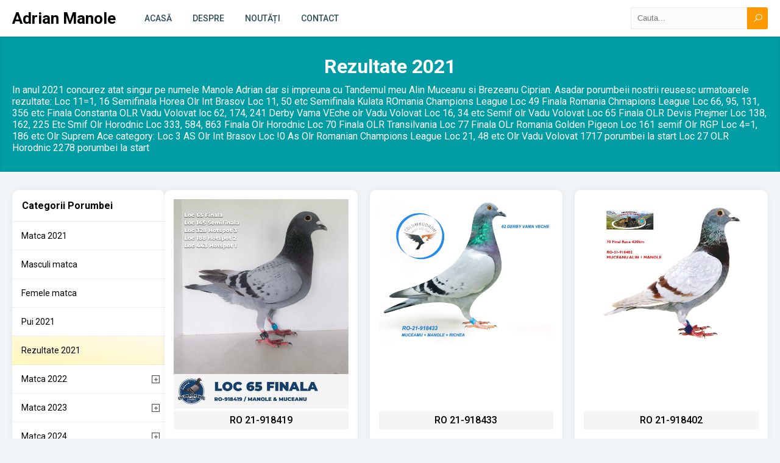

--- FILE ---
content_type: text/html; charset=UTF-8
request_url: https://manole-adrian.columbofil.eu/porumbei/rezultate2021
body_size: 3355
content:
<!doctype html>
<html lang="ro">

<head>
    <meta charset="UTF-8">
    <meta name="viewport" content="width=device-width, initial-scale=1.0, maximum-scale=10.0, minimum-scale=1.0">
    <meta http-equiv="X-UA-Compatible" content="ie=edge">
    <!-- CSRF Token -->
    <meta name="csrf-token" content="5NuhGwdzmMDc5AFfNEBVWxjdzBUdMuoEmbXEYpKg">
    <meta name="robots" content="index, follow" />
    <script src="https://code.jquery.com/jquery-3.4.1.min.js"
        integrity="sha256-CSXorXvZcTkaix6Yvo6HppcZGetbYMGWSFlBw8HfCJo=" crossorigin="anonymous"></script>

    <script src="https://js.pusher.com/4.3/pusher.min.js"></script>
    
    
    <link rel="stylesheet" href="https://manole-adrian.columbofil.eu/line-awesome/css/line-awesome.min.css">
    <script src="https://code.jquery.com/ui/1.12.1/jquery-ui.js"></script>
    <script src="https://manole-adrian.columbofil.eu/js/frontend.js?v=1.01"></script>
    <script src="https://manole-adrian.columbofil.eu/js/profile.js?v=1.01"></script>
    <link href="https://fonts.googleapis.com/css?family=Roboto+Condensed:300,300i,400,400i,700&display=swap"
        rel="stylesheet">
    <link href="https://fonts.googleapis.com/css?family=Roboto:300,400,500,700&display=swap" rel="stylesheet">
    
    <link rel="stylesheet" href="https://manole-adrian.columbofil.eu/css/profile.css?v=1768913903">
    <link rel="icon" type="image/png" href="https://manole-adrian.columbofil.eu/img/favicon.png" />

            <title>
            Manole Adrian
        </title>
            
    <!-- Google tag (gtag.js) -->
    <script async src="https://www.googletagmanager.com/gtag/js?id=G-37DDNJ8XRZ"></script>
    <script>
        window.dataLayer = window.dataLayer || [];

        function gtag() {
            dataLayer.push(arguments);
        }
        gtag('js', new Date());

        gtag('config', 'G-37DDNJ8XRZ');
    </script>
</head>

<body>


    <header>
        <div class="container">
            <div class="inner-header">
    <div class="left-header-section">
        <div onclick="toggleMenu()" class="menu-toggle">
            <i class="las la-bars"></i>
            <span>Meniu</span>
        </div>
        <div class="logo">
            <a class="logo" href="https://manole-adrian.columbofil.eu">Adrian Manole</a>
        </div>
        <div class="main-menu">
            <div class="mobile-main-menu-close" onclick="hideMenu()"><i class="las la-angle-left"></i></div>
            <div class="main-menu-inner">
                <div class="main-menu-items">
                    <a class="home-menu-item" href="https://manole-adrian.columbofil.eu/">Acasă</a>
                    <a class="home-menu-item" href="https://manole-adrian.columbofil.eu/despre">Despre</a>
                    <a class="home-menu-item" href="https://manole-adrian.columbofil.eu/noutati">Noutăți</a>
                    <a class="home-menu-item" href="https://manole-adrian.columbofil.eu/contact">Contact</a>
                </div>
            </div>
        </div>
        <div id="search-toggle" class="mobile-search-toggle">
            <i class="las la-search"></i>
            <span>Caută</span>
        </div>
    </div>

        <div id="search-input-wrapper" class="search-input">
            <form action="https://manole-adrian.columbofil.eu/search" method="post">
                <input type="hidden" name="_token" value="5NuhGwdzmMDc5AFfNEBVWxjdzBUdMuoEmbXEYpKg">                <input type="text" name="keyword" id="search-input" placeholder="Cauta..." autocomplete="off">
                <button type="submit"><i class="las la-search"></i></button>
            </form>
            <div id="suggestions-wrapper" class="search-suggestions-wrapper"></div>
        </div>
        <script>
            $('#search-input').on('keyup',function () {
                $.ajax({
                    url:'https://manole-adrian.columbofil.eu/search',
                    type:'post',
                    data:{
                        keyword:$('#search-input').val(),
                        _token: '5NuhGwdzmMDc5AFfNEBVWxjdzBUdMuoEmbXEYpKg'
                    },
                    success:function(html){
                        if(html !== null){
                            $('#suggestions-wrapper').html(html)
                        }
                    }
                })
            })
        </script>
   

</div>
<script>
    $(function(){
        $('.home-menu-item').each(function(){
            if($(this).attr('href') === window.location.href){
                $(this).addClass('active')
            }
        })

        if($(window).width() < 769){
            $('.left-content').appendTo('.main-menu-inner')
        }

        $('#search-toggle').on('click', ()=>{
            $('#search-input-wrapper').slideToggle()
        })
    })
</script>
        </div>
    </header>

    <div class="wrapper">
        
            <div class="breadcrumb">
        <div class="container">
            <div class="breadcrumb-content">
                <h1>Rezultate 2021</h1>
                <p>In anul 2021 concurez atat singur pe numele Manole Adrian dar si impreuna cu Tandemul meu Alin Muceanu si Brezeanu Ciprian.
Asadar porumbeii nostrii reusesc urmatoarele rezultate:
Loc 11=1, 16 Semifinala Horea Olr Int Brasov
Loc 11, 50 etc Semifinala Kulata ROmania Champions League 
Loc 49 Finala Romania Chmapions League
Loc 66, 95, 131, 356 etc Finala Constanta OLR Vadu Volovat
loc 62, 174, 241 Derby Vama VEche olr Vadu Volovat
Loc 16, 34 etc Semif olr Vadu Volovat
Loc 65 Finala OLR Devis Prejmer
Loc 138, 162, 225 Etc Smif Olr Horodnic
Loc 333, 584, 863 Finala Olr Horodnic
Loc 70 Finala OLR Transilvania
Loc 77 Finala OLr Romania Golden Pigeon
Loc 161 semif Olr RGP
Loc 4=1, 186 etc Olr Suprem
Ace category:
Loc 3 AS Olr Int Brasov
Loc !0 As Olr Romanian Champions League
Loc 21, 48 etc Olr Vadu Volovat 1717 porumbei la start
Loc 27 OLR Horodnic 2278 porumbei la start</p>
            </div>
        </div>
    </div>
        <div class="container">
            <div class="content">
                <div class="left-content">
                        <div class="categories">
    <div class="left-title">Categorii Porumbei</div>
    <ul>
        
                                    <li class="category-item">
    <div class="category-title">
        <a class="category" href="https://manole-adrian.columbofil.eu/porumbei/matca2021">Matca 2021</a>
            </div>

    </li>
                            <li class="category-item">
    <div class="category-title">
        <a class="category" href="https://manole-adrian.columbofil.eu/porumbei/masculimatca">Masculi matca</a>
            </div>

    </li>
                            <li class="category-item">
    <div class="category-title">
        <a class="category" href="https://manole-adrian.columbofil.eu/porumbei/femelematca">Femele matca</a>
            </div>

    </li>
                            <li class="category-item">
    <div class="category-title">
        <a class="category" href="https://manole-adrian.columbofil.eu/porumbei/pui2021">Pui 2021</a>
            </div>

    </li>
                            <li class="category-item">
    <div class="category-title">
        <a class="category" href="https://manole-adrian.columbofil.eu/porumbei/rezultate2021">Rezultate 2021</a>
            </div>

    </li>
                            <li class="category-item">
    <div class="category-title">
        <a class="category" href="https://manole-adrian.columbofil.eu/porumbei/matca2022">Matca 2022</a>
                    <div class="subcategories-toggle" onclick="showSubcategories(this)"><i class="las la-plus-square"></i></div>
            </div>

            <ul style="display:none" class="subcategories-level">
                            <li class="category-item">
    <div class="category-title">
        <a class="category" href="https://manole-adrian.columbofil.eu/porumbei/matca2022/cuplulnr4">Cuplul nr4</a>
            </div>

    </li>
                            <li class="category-item">
    <div class="category-title">
        <a class="category" href="https://manole-adrian.columbofil.eu/porumbei/matca2022/cuplulnr1">Cuplul nr1</a>
            </div>

    </li>
                            <li class="category-item">
    <div class="category-title">
        <a class="category" href="https://manole-adrian.columbofil.eu/porumbei/matca2022/cuplulnr2">Cuplul nr2</a>
            </div>

    </li>
                            <li class="category-item">
    <div class="category-title">
        <a class="category" href="https://manole-adrian.columbofil.eu/porumbei/matca2022/cuplulnr3">Cuplul nr3</a>
            </div>

    </li>
                            <li class="category-item">
    <div class="category-title">
        <a class="category" href="https://manole-adrian.columbofil.eu/porumbei/matca2022/cuplulnr5">Cuplul nr5</a>
            </div>

    </li>
                            <li class="category-item">
    <div class="category-title">
        <a class="category" href="https://manole-adrian.columbofil.eu/porumbei/matca2022/cuplulnr6">Cuplul nr6</a>
            </div>

    </li>
                            <li class="category-item">
    <div class="category-title">
        <a class="category" href="https://manole-adrian.columbofil.eu/porumbei/matca2022/cuplulnr7">Cuplul nr7</a>
            </div>

    </li>
                            <li class="category-item">
    <div class="category-title">
        <a class="category" href="https://manole-adrian.columbofil.eu/porumbei/matca2022/cuplulnr8">Cuplul nr8</a>
            </div>

    </li>
                            <li class="category-item">
    <div class="category-title">
        <a class="category" href="https://manole-adrian.columbofil.eu/porumbei/matca2022/cuplulnr9">Cuplul nr9</a>
            </div>

    </li>
                            <li class="category-item">
    <div class="category-title">
        <a class="category" href="https://manole-adrian.columbofil.eu/porumbei/matca2022/cuplulnr10">Cuplul nr10</a>
            </div>

    </li>
                            <li class="category-item">
    <div class="category-title">
        <a class="category" href="https://manole-adrian.columbofil.eu/porumbei/matca2022/cuplulnr11">Cuplul nr11</a>
            </div>

    </li>
                            <li class="category-item">
    <div class="category-title">
        <a class="category" href="https://manole-adrian.columbofil.eu/porumbei/matca2022/cuplulnr12">Cuplul nr12</a>
            </div>

    </li>
                            <li class="category-item">
    <div class="category-title">
        <a class="category" href="https://manole-adrian.columbofil.eu/porumbei/matca2022/cuplulnr13">Cuplul nr13</a>
            </div>

    </li>
                            <li class="category-item">
    <div class="category-title">
        <a class="category" href="https://manole-adrian.columbofil.eu/porumbei/matca2022/cuplulnr14">Cuplul nr14</a>
            </div>

    </li>
                    </ul>
    </li>
                            <li class="category-item">
    <div class="category-title">
        <a class="category" href="https://manole-adrian.columbofil.eu/porumbei/matca2023">Matca 2023</a>
                    <div class="subcategories-toggle" onclick="showSubcategories(this)"><i class="las la-plus-square"></i></div>
            </div>

            <ul style="display:none" class="subcategories-level">
                            <li class="category-item">
    <div class="category-title">
        <a class="category" href="https://manole-adrian.columbofil.eu/porumbei/matca2023/cuplulnr1">Cuplul nr1</a>
            </div>

    </li>
                            <li class="category-item">
    <div class="category-title">
        <a class="category" href="https://manole-adrian.columbofil.eu/porumbei/matca2023/cuplulnr2">Cuplul nr2</a>
            </div>

    </li>
                            <li class="category-item">
    <div class="category-title">
        <a class="category" href="https://manole-adrian.columbofil.eu/porumbei/matca2023/cuplulnr3">Cuplul nr3</a>
            </div>

    </li>
                            <li class="category-item">
    <div class="category-title">
        <a class="category" href="https://manole-adrian.columbofil.eu/porumbei/matca2023/cuplulnr4">Cuplul nr4</a>
            </div>

    </li>
                            <li class="category-item">
    <div class="category-title">
        <a class="category" href="https://manole-adrian.columbofil.eu/porumbei/matca2023/cuplulnr5">Cuplul nr5</a>
            </div>

    </li>
                            <li class="category-item">
    <div class="category-title">
        <a class="category" href="https://manole-adrian.columbofil.eu/porumbei/matca2023/cuplulnr6">Cuplul nr6</a>
            </div>

    </li>
                            <li class="category-item">
    <div class="category-title">
        <a class="category" href="https://manole-adrian.columbofil.eu/porumbei/matca2023/cuplulnr7">Cuplul nr7</a>
            </div>

    </li>
                            <li class="category-item">
    <div class="category-title">
        <a class="category" href="https://manole-adrian.columbofil.eu/porumbei/matca2023/cuplulnr8">Cuplul nr8</a>
            </div>

    </li>
                            <li class="category-item">
    <div class="category-title">
        <a class="category" href="https://manole-adrian.columbofil.eu/porumbei/matca2023/cuplulnr9">Cuplul nr9</a>
            </div>

    </li>
                            <li class="category-item">
    <div class="category-title">
        <a class="category" href="https://manole-adrian.columbofil.eu/porumbei/matca2023/cuplulnr10">Cuplul nr10</a>
            </div>

    </li>
                            <li class="category-item">
    <div class="category-title">
        <a class="category" href="https://manole-adrian.columbofil.eu/porumbei/matca2023/cuplulnr11">Cuplul nr11</a>
            </div>

    </li>
                            <li class="category-item">
    <div class="category-title">
        <a class="category" href="https://manole-adrian.columbofil.eu/porumbei/matca2023/cuplulnr12">Cuplul nr12</a>
            </div>

    </li>
                            <li class="category-item">
    <div class="category-title">
        <a class="category" href="https://manole-adrian.columbofil.eu/porumbei/matca2023/cuplulnr13">Cuplul nr13</a>
            </div>

    </li>
                            <li class="category-item">
    <div class="category-title">
        <a class="category" href="https://manole-adrian.columbofil.eu/porumbei/matca2023/cuplulnr14">Cuplul nr14</a>
            </div>

    </li>
                    </ul>
    </li>
                            <li class="category-item">
    <div class="category-title">
        <a class="category" href="https://manole-adrian.columbofil.eu/porumbei/matca2024">Matca 2024</a>
                    <div class="subcategories-toggle" onclick="showSubcategories(this)"><i class="las la-plus-square"></i></div>
            </div>

            <ul style="display:none" class="subcategories-level">
                            <li class="category-item">
    <div class="category-title">
        <a class="category" href="https://manole-adrian.columbofil.eu/porumbei/matca2024/cuplulnr1">Cuplul nr.1</a>
            </div>

    </li>
                            <li class="category-item">
    <div class="category-title">
        <a class="category" href="https://manole-adrian.columbofil.eu/porumbei/matca2024/cuplulnr2">Cuplul nr.2</a>
            </div>

    </li>
                            <li class="category-item">
    <div class="category-title">
        <a class="category" href="https://manole-adrian.columbofil.eu/porumbei/matca2024/cuplulnr3">Cuplul nr.3</a>
            </div>

    </li>
                            <li class="category-item">
    <div class="category-title">
        <a class="category" href="https://manole-adrian.columbofil.eu/porumbei/matca2024/cuplulnr4">Cuplul nr4</a>
            </div>

    </li>
                            <li class="category-item">
    <div class="category-title">
        <a class="category" href="https://manole-adrian.columbofil.eu/porumbei/matca2024/cuplulnr5">Cuplul nr.5</a>
            </div>

    </li>
                            <li class="category-item">
    <div class="category-title">
        <a class="category" href="https://manole-adrian.columbofil.eu/porumbei/matca2024/Cuplulnr6">Cuplul nr.6</a>
            </div>

    </li>
                            <li class="category-item">
    <div class="category-title">
        <a class="category" href="https://manole-adrian.columbofil.eu/porumbei/matca2024/Cuplulnr7">Cuplul nr.7</a>
            </div>

    </li>
                            <li class="category-item">
    <div class="category-title">
        <a class="category" href="https://manole-adrian.columbofil.eu/porumbei/matca2024/Cuplulnr8">Cuplul nr.8</a>
            </div>

    </li>
                            <li class="category-item">
    <div class="category-title">
        <a class="category" href="https://manole-adrian.columbofil.eu/porumbei/matca2024/Cuplulnr9">Cuplul nr.9</a>
            </div>

    </li>
                    </ul>
    </li>
                            <li class="category-item">
    <div class="category-title">
        <a class="category" href="https://manole-adrian.columbofil.eu/porumbei/Matca2024II">Matca 2024 II</a>
                    <div class="subcategories-toggle" onclick="showSubcategories(this)"><i class="las la-plus-square"></i></div>
            </div>

            <ul style="display:none" class="subcategories-level">
                            <li class="category-item">
    <div class="category-title">
        <a class="category" href="https://manole-adrian.columbofil.eu/porumbei/Matca2024II/Cuplulnr1">Cuplul nr.1</a>
            </div>

    </li>
                            <li class="category-item">
    <div class="category-title">
        <a class="category" href="https://manole-adrian.columbofil.eu/porumbei/Matca2024II/Cuplulnr2">Cuplul nr.2</a>
            </div>

    </li>
                            <li class="category-item">
    <div class="category-title">
        <a class="category" href="https://manole-adrian.columbofil.eu/porumbei/Matca2024II/Cuplulnr3">Cuplul nr.3</a>
            </div>

    </li>
                            <li class="category-item">
    <div class="category-title">
        <a class="category" href="https://manole-adrian.columbofil.eu/porumbei/Matca2024II/Cuplulnr4">Cuplul nr.4</a>
            </div>

    </li>
                            <li class="category-item">
    <div class="category-title">
        <a class="category" href="https://manole-adrian.columbofil.eu/porumbei/Matca2024II/Cuplulnr5">Cuplul nr.5</a>
            </div>

    </li>
                            <li class="category-item">
    <div class="category-title">
        <a class="category" href="https://manole-adrian.columbofil.eu/porumbei/Matca2024II/Cuplulnr6">Cuplul nr.6</a>
            </div>

    </li>
                            <li class="category-item">
    <div class="category-title">
        <a class="category" href="https://manole-adrian.columbofil.eu/porumbei/Matca2024II/Cuplulnr7">Cuplul nr.7</a>
            </div>

    </li>
                            <li class="category-item">
    <div class="category-title">
        <a class="category" href="https://manole-adrian.columbofil.eu/porumbei/Matca2024II/Cuplulnr8">Cuplul nr.8</a>
            </div>

    </li>
                    </ul>
    </li>
                            <li class="category-item">
    <div class="category-title">
        <a class="category" href="https://manole-adrian.columbofil.eu/porumbei/Masculimatca2025">Masculi matca2025</a>
            </div>

    </li>
                            <li class="category-item">
    <div class="category-title">
        <a class="category" href="https://manole-adrian.columbofil.eu/porumbei/Femelematca2025">Femele matca2025</a>
            </div>

    </li>
                            <li class="category-item">
    <div class="category-title">
        <a class="category" href="https://manole-adrian.columbofil.eu/porumbei/matca2025">Matca 2025</a>
                    <div class="subcategories-toggle" onclick="showSubcategories(this)"><i class="las la-plus-square"></i></div>
            </div>

            <ul style="display:none" class="subcategories-level">
                            <li class="category-item">
    <div class="category-title">
        <a class="category" href="https://manole-adrian.columbofil.eu/porumbei/matca2025/Cuplulnr1">Cuplul nr.1</a>
            </div>

    </li>
                            <li class="category-item">
    <div class="category-title">
        <a class="category" href="https://manole-adrian.columbofil.eu/porumbei/matca2025/Cuplulnr2">Cuplul nr.2</a>
            </div>

    </li>
                            <li class="category-item">
    <div class="category-title">
        <a class="category" href="https://manole-adrian.columbofil.eu/porumbei/matca2025/Cuplulnr3">Cuplul nr.3</a>
            </div>

    </li>
                            <li class="category-item">
    <div class="category-title">
        <a class="category" href="https://manole-adrian.columbofil.eu/porumbei/matca2025/Cuplulnr4">Cuplul nr.4</a>
            </div>

    </li>
                            <li class="category-item">
    <div class="category-title">
        <a class="category" href="https://manole-adrian.columbofil.eu/porumbei/matca2025/Cuplulnr5">Cuplul nr.5</a>
            </div>

    </li>
                            <li class="category-item">
    <div class="category-title">
        <a class="category" href="https://manole-adrian.columbofil.eu/porumbei/matca2025/Cuplulnr6">Cuplul nr.6</a>
            </div>

    </li>
                            <li class="category-item">
    <div class="category-title">
        <a class="category" href="https://manole-adrian.columbofil.eu/porumbei/matca2025/Cuplulnr7">Cuplul nr.7</a>
            </div>

    </li>
                            <li class="category-item">
    <div class="category-title">
        <a class="category" href="https://manole-adrian.columbofil.eu/porumbei/matca2025/Cuplulnr8">Cuplul nr.8</a>
            </div>

    </li>
                            <li class="category-item">
    <div class="category-title">
        <a class="category" href="https://manole-adrian.columbofil.eu/porumbei/matca2025/Cuplulnr9">Cuplul nr.9</a>
            </div>

    </li>
                            <li class="category-item">
    <div class="category-title">
        <a class="category" href="https://manole-adrian.columbofil.eu/porumbei/matca2025/Cuplulnr10">Cuplul nr.10</a>
            </div>

    </li>
                            <li class="category-item">
    <div class="category-title">
        <a class="category" href="https://manole-adrian.columbofil.eu/porumbei/matca2025/Cuplulnr11">Cuplul nr.11</a>
            </div>

    </li>
                            <li class="category-item">
    <div class="category-title">
        <a class="category" href="https://manole-adrian.columbofil.eu/porumbei/matca2025/Cuplulnr12">Cuplul nr.12</a>
            </div>

    </li>
                    </ul>
    </li>
                        </ul>
</div>
<script>
    $(()=>{
        $('a.category').each(function(index){
            let a = $(this);
            if(a.attr('href') == window.location.href){
                let li = a.parent().parent();
                li.addClass('active');
                showParents(li);
            }
        })
    });
    function showSubcategories(ui){
        $(ui).find('i').toggleClass('la-minus-square la-plus-square');
        $(ui).parent().next().slideToggle();
    }

    function showParents(ui)
    {
        let parents = $(ui).parents();
        parents.each(function(){
            if($(this).attr('class') == 'subcategories-level')
            {
                $(this).css('display','block');
                $(this).parent().find('.subcategories-toggle').children('i').toggleClass('la-plus-square la-minus-square');
            }
        })
    }
</script>
        <div class="columbofil">
    <h5>Publicitate</h5>
    <a href="https://columbofil.eu"><img style="width:100%;" src="https://manole-adrian.columbofil.eu/img/columbofil-rec-optimized.gif" alt="Columbofil online"></a>
</div>
                </div>
                <div class="main-content">
                        
    <div class="pigeons-grid">
        <div class="pigeon-item">
    <div class="item-inner">
        <div class="pigeon-image">
                            <a href="https://manole-adrian.columbofil.eu/porumbei/rezultate2021/ro-21-918419">
                            <img src="https://manole-adrian.columbofil.eu/storage/user-media/88/uJuOnNQGDHnggeTC.jpg" alt="Mark">
                </a>
        </div>
        <div class="pigeon-code">
            RO 21-918419
        </div>
        <div class="pigeon-name">
            Mark
            <i class="la la-mars"></i>
        </div>

                    <div class="add-to-cart">
                
                
                <a href="https://manole-adrian.columbofil.eu/porumbei/rezultate2021/ro-21-918419" class="to-cart" title="Mai multe detalii">Nu este de vanzare <i class="fa fa-info-circle"></i></a>
            </div>
            </div>
</div>
    <div class="pigeon-item">
    <div class="item-inner">
        <div class="pigeon-image">
                            <a href="https://manole-adrian.columbofil.eu/porumbei/rezultate2021/ro-21-918433">
                            <img src="https://manole-adrian.columbofil.eu/storage/user-media/88/16rC8mhCdXSXJt0r.jpg" alt="Sharky">
                </a>
        </div>
        <div class="pigeon-code">
            RO 21-918433
        </div>
        <div class="pigeon-name">
            Sharky
            <i class="la la-venus"></i>
        </div>

                    <div class="add-to-cart">
                
                
                <a href="https://manole-adrian.columbofil.eu/porumbei/rezultate2021/ro-21-918433" class="to-cart" title="Mai multe detalii">Nu este de vanzare <i class="fa fa-info-circle"></i></a>
            </div>
            </div>
</div>
    <div class="pigeon-item">
    <div class="item-inner">
        <div class="pigeon-image">
                            <a href="https://manole-adrian.columbofil.eu/porumbei/rezultate2021/ro-21-918402">
                            <img src="https://manole-adrian.columbofil.eu/storage/user-media/88/GPS2ZM9ywZMhLk3H.jpg" alt="Denizo">
                </a>
        </div>
        <div class="pigeon-code">
            RO 21-918402
        </div>
        <div class="pigeon-name">
            Denizo
            <i class="la la-mars"></i>
        </div>

                    <div class="add-to-cart">
                
                
                <a href="https://manole-adrian.columbofil.eu/porumbei/rezultate2021/ro-21-918402" class="to-cart" title="Mai multe detalii">Nu este de vanzare <i class="fa fa-info-circle"></i></a>
            </div>
            </div>
</div>
    <div class="pigeon-item">
    <div class="item-inner">
        <div class="pigeon-image">
                            <a href="https://manole-adrian.columbofil.eu/porumbei/rezultate2021/ro-20-624126">
                            <img src="https://manole-adrian.columbofil.eu/storage/user-media/88/4dNwfHBF6onvKehp.jpg" alt="Miss Suprem">
                </a>
        </div>
        <div class="pigeon-code">
            RO 20-624126
        </div>
        <div class="pigeon-name">
            Miss Suprem
            <i class="la la-venus"></i>
        </div>

                    <div class="add-to-cart">
                
                
                <a href="https://manole-adrian.columbofil.eu/porumbei/rezultate2021/ro-20-624126" class="to-cart" title="Mai multe detalii">Nu este de vanzare <i class="fa fa-info-circle"></i></a>
            </div>
            </div>
</div>
    <div class="pigeon-item">
    <div class="item-inner">
        <div class="pigeon-image">
                            <a href="https://manole-adrian.columbofil.eu/porumbei/rezultate2021/ro-21-918443">
                            <img src="https://manole-adrian.columbofil.eu/img/placeholder.jpg" alt="Fluffy">
                </a>
        </div>
        <div class="pigeon-code">
            RO 21-918443
        </div>
        <div class="pigeon-name">
            Fluffy
            <i class="la la-venus"></i>
        </div>

                    <div class="add-to-cart">
                
                
                <a href="https://manole-adrian.columbofil.eu/porumbei/rezultate2021/ro-21-918443" class="to-cart" title="Mai multe detalii">Nu este de vanzare <i class="fa fa-info-circle"></i></a>
            </div>
            </div>
</div>
    <div class="pigeon-item">
    <div class="item-inner">
        <div class="pigeon-image">
                            <a href="https://manole-adrian.columbofil.eu/porumbei/rezultate2021/ro-21-918450">
                            <img src="https://manole-adrian.columbofil.eu/img/placeholder.jpg" alt="450">
                </a>
        </div>
        <div class="pigeon-code">
            RO 21-918450
        </div>
        <div class="pigeon-name">
            450
            <i class="la la-question"></i>
        </div>

                    <div class="add-to-cart">
                
                
                <a href="https://manole-adrian.columbofil.eu/porumbei/rezultate2021/ro-21-918450" class="to-cart" title="Mai multe detalii">Nu este de vanzare <i class="fa fa-info-circle"></i></a>
            </div>
            </div>
</div>
    <div class="pigeon-item">
    <div class="item-inner">
        <div class="pigeon-image">
                            <a href="https://manole-adrian.columbofil.eu/porumbei/rezultate2021/ro-21-918429">
                            <img src="https://manole-adrian.columbofil.eu/storage/user-media/88/MfVXkVJDYVM9AybT.jpg" alt="Bart">
                </a>
        </div>
        <div class="pigeon-code">
            RO 21-918429
        </div>
        <div class="pigeon-name">
            Bart
            <i class="la la-venus"></i>
        </div>

                    <div class="add-to-cart">
                
                
                <a href="https://manole-adrian.columbofil.eu/porumbei/rezultate2021/ro-21-918429" class="to-cart" title="Mai multe detalii">Nu este de vanzare <i class="fa fa-info-circle"></i></a>
            </div>
            </div>
</div>
    <div class="pigeon-item">
    <div class="item-inner">
        <div class="pigeon-image">
                            <a href="https://manole-adrian.columbofil.eu/porumbei/rezultate2021/ro-21-918452">
                            <img src="https://manole-adrian.columbofil.eu/storage/user-media/88/Xbr8WQT1QaRQ3vJ5.jpg" alt="Buzata">
                </a>
        </div>
        <div class="pigeon-code">
            RO 21-918452
        </div>
        <div class="pigeon-name">
            Buzata
            <i class="la la-venus"></i>
        </div>

                    <div class="price">
                                &euro; 40
                                
            </div>
            </div>
</div>




    </div>
                </div>
                
            </div>
        </div>

    </div>
    <div class="footer">
        <div class="inner-footer">
            <div class="container">
                <div class="footer-menu">
                    <a class="footer-menu-item"
                        href="https://manole-adrian.columbofil.eu/">Acasă</a>
                    <a class="footer-menu-item"
                        href="https://manole-adrian.columbofil.eu/despre">Despre</a>
                    <a class="footer-menu-item"
                        href="https://manole-adrian.columbofil.eu/noutati">Noutăți</a>
                    <a class="footer-menu-item"
                        href="https://manole-adrian.columbofil.eu/contact">Contact</a>
                </div>
                <div class="powered">Drepturi conținut &copy; <a
                        href="https://manole-adrian.columbofil.eu/contact">Adrian Manole</a>
                    . Găzduit de <a href="https://columbofil.eu">columbofil.eu</a></div>
            </div>
        </div>
    </div>

    <div id="mask" class="mask"></div>
        <script>
        let pageNo = 1;
        $(window).on('scroll', function(){
            var viewportHeight = Math.max(document.documentElement.clientHeight, window.innerHeight || 0);

            if(parseInt($(window).scrollTop()) == $(document).height() - viewportHeight  || parseInt($(window).scrollTop()) + 1 == $(document).height() - viewportHeight ) {

                pageNo++;
                $.ajax({
                    type:'get',
                    url: '?page='+pageNo,
                    success:function(data){
                        $('.pigeons-grid').append(data);
                    }
                });

                console.log(window.location.hostname );
            }
        });
    </script>
    </body>

</html>


--- FILE ---
content_type: text/css
request_url: https://manole-adrian.columbofil.eu/css/profile.css?v=1768913903
body_size: 4014
content:
:root{
    --duck-green: #b3da7b5e;
    --duck-green-border: 1px solid #6b8a3d12;
    --pedigree-border:1px solid #009292;
    --light-gray: #fbfbfb;
    --light-transparent-border: 1px solid #80808021;
    --gray-border: 1px solid rgba(0,0,0,.0975);
    --light-border: 1px solid #b1b1b138;
    --dark-purple: #151525;
    --purple: #1e1e2d;
    --white-purple:#5a74f6;
    --green01:#2b4d59;
    --green02:#39998e;
    --yellow:#F0D06B;
    --orange01:#D95A40;
    --red:#BF2742;
    --gray:#577C80;
    --orange02:#ffaa67;
    --orange-gradient:linear-gradient(175deg, var(--orange02), var(--orange01));
    --yellow-gradient:linear-gradient(175deg, var(--yellow), var(--orange02));
    --green-gradient:linear-gradient(175deg, var(--green02), var(--green01));
    --green-orange-gradient:linear-gradient(175deg, var(--green01), var(--orange01));
    --light-yellow-gradient:linear-gradient(190deg, #fff4dd9c, #fff38d96);
    --gray2:#efefef;
    --blue1:#c1dfe4;
    --blue:#009da5;
    --orange:#FF9900;
    --orange1:#FF6600;
    --box-shadow: 0 0 10px #00000012;
}

h1,h2,h3,h4,h5,ul,li,p{
    margin:0;
    padding:0;
    list-style-type: none;
}
h5{
    font-size: 18px;
    margin-bottom: 10px;
}
body::before{
    content:'';
    display:block;
    height: 60px;
    width:100%;
}
body {
    margin: 0;
    display: flex;
    flex-direction: column;
    background: #f1f5f7;
    min-height: 100vh;
    font-family: roboto;
}
* {
    box-sizing: border-box;
}
*:focus{
    outline-style: none;
}
.container{
    max-width: 1370px;
    margin: 0 auto;
    width:100%;
}
.content {
    display: flex;
    width: 100%;
    padding: 30px 20px;
    gap:30px;
}
.wrapper {
    flex: 1;
    display: flex;
    flex-direction: column;
}
.mask{
    position: fixed;
    inset: 0;
    z-index: 1;
    background: #0005;
    display: none;
}
header {
    background: #fff;
    box-shadow:var(--box-shadow);
    display: flex;
    position: fixed;
    width: 100%;
    z-index: 10;
}
.header {
    margin-top: 30px;
}
.container.side-shadow {
    box-shadow: 0 0 5px #dedede;
    display: flex;
    flex-direction: column;
    min-height: 100vh;
}
.inner-header {
    display: flex;
    justify-content: space-between;
    align-items: center;
    padding: 0 20px;
}
.logo {
    display: flex;
    align-items: center;
}
.left-header-section {
    display: flex;
}
.main-menu {
    display: flex;
    height: 60px;
    margin: 0 30px;
    align-items: stretch;
}
.main-menu-items {
    display: flex;
    align-items: center;
    height: 100%;
}
.mobile-main-menu-close {
    position: absolute;
    right: -30px;
    width: 30px;
    height: 30px;
    top: 0;
    background: #000;
    color: #fff;
    display: none;
    align-items: center;
    justify-content: center;
    font-size: 1rem;
    z-index: 2;
}
.search-input {
    position: relative;
}
.search-input input {
    line-height: 34px;
    padding: 0 10px;
    border-radius: 1px 0 0 1px;
    background: #fbfbfb;
    border: var(--light-transparent-border);
}
.search-input button {
    height: 36px;
    border: 0;
    width: 34px;
    font-size: 17px;
    line-height: 29px;
    float: right;
    display: block;
    background: var(--orange);
    color: #fff;
    border-radius: 0 3px 3px 0;
}
.suggestion-item {
    display: flex;
    border-bottom: var(--light-border);
    padding: 5px;
    text-decoration: none;
}
.suggestion-item:last-child{
    border-bottom:0;
}
.suggestion-pigeon-img{
    width:60px;
    height: 60px;
}
.suggestion-pigeon-details {
    max-height: 60px;
    padding-left: 10px;
}
.suggestion-secondary-data {
    display: flex;
    align-items: center;
}
.suggestion-pigeon-details {
    max-height: 60px;
    padding-left: 10px;
    flex-direction: column;
    display: flex;
    justify-content: center;
}
.suggestion-pigeon-name {
    white-space: nowrap;
    color: #000;
    font-size: 13px;
    font-weight: 300;
}
.suggestion-pigeon-gender{
    margin-left: 5px;
}
.suggestion-pigeon-gender .la-venus{
    color: deeppink;
}
.suggestion-pigeon-gender .la-mars{
    color: #008c8c;
}

.suggestion-title {
    text-decoration: none;
    color: #4a4a4a;
    font-size: 15px;
    font-weight: 500;
}
.suggestion-pigeon-code{
    white-space: nowrap;
}
.suggestion-pigeon-img img {
    width: 100%;
}
.left-content , .right-content{
    max-width: 250px;
    flex-shrink: 0;
}
.search-suggestions-wrapper {
    position: absolute;
    right:0;
}
.search-suggestions{
    background: #fff;
    padding: 10px;
    box-shadow: 0 1px 3px #ccc;
}

.main-content {
    width: 100%;
}
.sub-title {
    margin-bottom: 20px;
}
.sub-title h2{
    margin: 0;
    font-size: 21px;
}
.about-text {
    font-weight: 300;
    font-size: 15px;
    line-height: 24px;
}
.left-title {
    font-weight: 600;
    padding: 1em;
    border-bottom: var(--light-border);
}
.inner-footer {
    padding-top: 15px;
    background: var(--purple);
}
.footer-columns {
    padding: 30px;
    display: flex;
}
.footer-col h4{
    margin: 0;
    color:#fff;
}
.footer-menu{
    display: flex;
    justify-content: center;
    gap: 15px;
    padding: 15px;
}

.footer-menu-item{
    color: #fff;
    opacity: .3;
    text-transform: uppercase;
    text-decoration: none;
    font-weight: 600;
    font-size: 14px;
}

.powered{
    text-align: center;
    color:#fff;
    font-size: .75rem;
    padding: 20px 10px;
    opacity: .3;
}

.powered a{
    color:#fff;
}

.slider {
    max-height: 500px;
    border-radius: 10px;
    overflow: hidden;
    margin: 30px 20px;
    margin-bottom: 0;
}
.home-menu-item {
    display: flex;
    align-items: center;
    padding: 0 15px;
    margin: 0 2px;
    border-top: 3px solid #fff;
    border-bottom: 3px solid #fff;
    text-decoration: none;
    font-weight: 500;
    color: var(--green01);
    text-transform: uppercase;
    font-size: 14px;
    height: 100%;
}
.home-menu-item.active{
    border-bottom: 3px solid var(--orange);
    color:#000;
}


.description {
    background: #fff;
    border-radius: 10px;
    box-shadow: var(--box-shadow);
    padding: 20px;
    margin-bottom:30px;
}
.pigeons-grid {
    display: flex;
    flex-wrap: wrap;
    margin: -10px;
}

a.logo {
    text-decoration: none;
    font-size: 26px;
    font-weight: 800;
    color: #000;
}

.big-pigeon-image {
    max-width: 500px;
    border: 1px solid #80808096;
}

.big-pigeon-image img {
    width: 100%;
}
.pigeon-images-container {
    display: flex;
    flex-direction: column;
}

.pigeon-image img {
    width: 100%;
}
.pigeon-image {
    flex: 1;
}
.pigeon-item {
    width: 25%;
    padding: 10px;
    flex-shrink: 0;
    animation:fade-in-up .3s ease-in-out;
}
.item-inner {
    padding: 15px;
    height: 100%;
    display: flex;
    flex-direction: column;
    border-radius: 10px;
    background: #fff;
    box-shadow: var(--box-shadow);
}
.pigeon-item .pigeon-code {
    font-weight: 500;
    height: 30px;
    line-height: 30px;
    background: #f5f5f5;
    padding: 0 10px;
    text-align: center;
}
.pigeon-item .pigeon-name {
    text-align: center;
    height: 50px;
    display:flex;
    align-items: center;
    justify-content: center;
    font-size: 15px;
    color: #b10000;
}
.pigeon-images-container img {
    width: 100%;
}
.item-inner:hover{
    box-shadow: 0 0 2px #00000040;
}
.filters {
    padding: 30px;
    border: var(--light-transparent-border);
    background: #fbfbfb;
}

.secondary-images {
    display: flex;
}
.breadcrumb {
    padding: 30px 20px;
    background: var(--blue);
    box-shadow: inset 0 -1px 5px #0000000f;
    color:#fff;
}

.breadcrumb-content {
    display: flex;
    flex-direction: column;
    align-items: center;
    justify-content: center;
}
.breadcrumb-content p{
    margin-top: 10px;
}
a.to-cart i.fa.fa-info-circle {
    font-size: 22px;
    margin-top: -2px;
    display: block;
    margin-bottom: -2px;
    margin-left: 5px;
}
a.to-cart {
    display: flex;
    justify-content: center;
    color: #737373;
    padding: 5px;
    text-transform: uppercase;
    border-radius: 2px;
    text-decoration: none;
    font-weight: 400;
    font-size: 14px;
}
.price {
    font-weight: 500;
    font-size: 20px;
}
.alert-success {
    position: fixed;
    background: #8BC34A;
    z-index: 100;
    padding: 10px 15px;
    color: #fff;
    right: 15px;
    border-radius: 2px;
    text-shadow: 0 0 3px #398e3e;
    line-height: 21px;
}
.pigeon-wrapper {
    display: flex;
    width: 100%;
    margin-bottom:30px;
}

.big-pigeon-image {
    max-width: 500px;
    border: 1px solid #80808096;
    flex-shrink: 0;
    width: 50%;
}
.pre{
    display: block;
    unicode-bidi: embed;
    font-family: roboto, sans-serif;
    white-space: pre-line;
}
.pigeon-description, .pigeon-results {
    margin: 20px 0;
}
.pigeon-data-group {
    margin: 20px 0;
}
.pigeon-wrapper .pigeon-details {
    width: 50%;
    padding: 30px;
    background: #fff;
    box-shadow: var(--box-shadow);
    border-radius: 0 10px 10px 0;
}
.pigeon-details .pigeon-name {
    font-weight: 500;
    font-size: 18px;
}
.pigeon-details .pigeon-code {
    font-weight: 600;
    color: var(--orange1);
    font-size: 22px;
}
.columbofil h5 {
    margin: 0;
    margin-bottom: -16px;
    position: relative;
    color: #fff;
    background: #2c283a;
    width: fit-content;
    padding: 0 5px;
    opacity: 0.6;
}
/*BLOG*/
.blog-article {
    padding: 20px;
    border-bottom: var(--light-transparent-border);
}
.articles {
    display: flex;
    flex-direction: column;
    gap: 30px;
}
.article {
    padding: 20px;
    background: #fff;
    border-radius: 10px;
    box-shadow: var(--box-shadow);
}
.article-date {
    font-size: 14px;
    background: #f1f1f1;
    width: fit-content;
    padding: 0 5px;
    border-radius: 20px;
    margin-left: -5px;
    margin-bottom: 10px;
}
.article-title {
    font-weight: 500;
    margin: 5px 0;
    font-size: 15px;
    color: #000;
    text-decoration: none;
}
.article-short-description {
    font-size: 15px;
    font-weight: 300;
    color: #494949;
}
.blog-articles-block {
    margin-bottom: 30px;
    box-shadow: var(--box-shadow);
    background: #fff;
    border-radius: 10px;
}
.more-articles {
    padding: 15px;
}
.more-articles a{
    color:#000;
    font-size:14px;
}
/*-----------------------------------------
    CONTACT
*/
.profile-contact-wrapper {
    display: flex;
    background: #fff;
    padding: 20px;
    border-radius: 10px;
    box-shadow: var(--box-shadow);
    justify-content: center;
}

.profile-contact-form {
    display: flex;
    flex-direction: column;
    gap: 20px;
}
.form-group {
    display: flex;
    justify-content: space-between;
}

.form-control {
    line-height: 34px;
    padding: 0 10px;
    border-radius: 5px;
    border: var(--light-border);
    width: 100%;
}

/* PEDIGREE */
.pigeon-pedigree{
    border:1px solid #cbdbe4;
    border-radius: 10px;
    display: flex;
    justify-content: center;
    background: #feffec;
    box-shadow: var(--box-shadow);
}
.pedigree-container{
    padding: 20px;
}
li.li1, li.li2, li.li3, li.li4{
    display:flex;
}
.tree ul {
    padding: 0;
}
.pedigree_box {
    display: flex;
    flex-direction: column;
    justify-content: center;
}

.main-pigeon.first-box {
    display: flex;
    flex-direction: column;
    justify-content: center;
    margin-right: -100px;
}

.pigeon-box.grand-grand-pigeon {
    height: 100px;
    overflow:hidden;
}

.pigeon-box {
    height: 200px;
    width: 170px;
    border: 1px solid gray;
    display: block;
    margin: 5px 10px;
    position: relative;
    background: #fff;
    box-shadow: 0 0 11px #0000001a;
    transition: .3s ease;
    cursor: pointer;
    text-decoration: none;
    color: #000;
}
.inner-box{
    overflow:hidden;
    transition: .3s ease;
    position:absolute;
    width: 100%;
    height: 100%;
}

.pigeon-box .image{
    text-align:center;
}

.pigeon-box img{
    height:80px;
    width:auto;
}

.pigeon-box::before, .pigeon-box::after {
    content: '';
    top: 50%;
    position: absolute;
    border-top: var(--pedigree-border);
    width: 12px;
    right: -12px;
}


.pigeon-box::after {
    border-left: var(--pedigree-border);
    border-bottom: var(--pedigree-border);
    width: 10px;
    height: 50%;
    right: -22px;
    top: 25%;
}
.pigeon-box.grand-grand-pigeon::after, .pigeon-box.grand-grand-pigeon::before{
    display:none;
}


.first-box .pigeon-box::before {
    content: '';
    top: 50%;
    position: absolute;
    border-top: var(--pedigree-border);
    width: 10px;
    right: -10px;
    display:none;
}

.first-box .pigeon-box::after {
    border-left: var(--pedigree-border);
    border-bottom: var(--pedigree-border);
    width: 10px;
    height: 50%;
    right: -22px;
    top: 25%;
    display:none;
}

.pigeon-box .parent-code {
    background: #fbfbfb;
    text-align: center;
    margin-bottom: 5px;
    font-size: 14px;
    color: #c50000;
    padding: 3px 0;
    border: 1px solid #ececec;
    font-weight: 600;
}

.pigeon-box .results, .pigeon-desc {
    font-size: 12px;
    white-space: pre-line;
    white-space: -moz-pre-wrap;
    padding: 2px 5px;
}

/* .pigeon-box:hover{
    height: 300px;
    width: 240px;
    z-index: 999;
} */
.pigeon-box:hover .inner-box {
    overflow-y: auto;
}
.pedigree-header {
    width: 100%;
    background: #fbfbfb;
    border: 1px solid #ececec;
    line-height: 40px;
    padding-left: 10px;
    margin-top: 30px;
    display: none;
}

/*Layout*/
.categories ul {
    padding: 0;
    list-style-type: none;
    margin:0;
}
.categories {
    margin-bottom: 30px;
    width: 250px;
    background: #fff;
    border-radius: 10px;
    box-shadow: var(--box-shadow);
    overflow:hidden;
}
.category {
    color: #000;
    text-decoration: none;
    padding: 15px;
    flex: 1;
    font-size: .875rem;
}
li.category-item.active {
    background: var(--light-yellow-gradient);
}

.category-image-container{
    margin-bottom: 15px;
}
.category-image {
    width: auto;
    border-radius: 4px;
    max-height: 300px;
    max-width:100%;
}
.menu-toggle, .account-toggle {
    width: 60px;
    flex-shrink: 0;
    display: none;
    color: #000;
    height: 60px;
    text-align: center;
    line-height: 60px;
    font-size: 20px;
}
.category-title {
    display: flex;
    border-bottom: var(--light-transparent-border);
}
.category-item:last-child .category-title{
    border-bottom: 0;
}
.category-item.active:last-child .category-title{
    border-radius: 0 10px 10px 0;
}
.subcategories-toggle {
    display: flex;
    justify-content: center;
    align-items: center;
    width: 30px;
    cursor: pointer;
}
.subcategories-toggle i {
    font-size: 19px;
    color: #505050;
}
.subcategories-level {
    background: #dedede21;
}
/*Pagination*/
li.page-item {
    width: 100%;
    text-align: center;
}
ul.pagination {
    padding: 0;
    list-style-type: none;
    display: flex;
    width: 40%;
}

/*PIGEON PAGE*/
.pigeon-images {
    display: flex;
    max-width: 700px;
    flex-wrap: wrap;
    background: #fff;
    box-shadow: var(--box-shadow);
    overflow: hidden;
    border-radius: 10px 0 0 10px;
    border-right: 1px solid whitesmoke;
}
.pigeon-main-image {
    /* border-bottom: 1px solid #e0e0e0; */
    position: relative;
    padding: 20px;
}
.pigeon-main-image img{
    border-radius: 6px;
} 
.additional-images {
    display: flex;
    width: 100%;
    gap:10px;
    padding: 10px;
}
.secondary-image.image-item {
    cursor: pointer;
}
.secondary-image.image-item img {
    height: 90px;
    width: auto;
    border-radius: 6px;
    box-shadow: 0 1px 3px #0005;
}
.embed-video{
    position: relative;
    overflow: hidden;
    width: 100%;
    padding-top: 56.25%;
    margin:30px 0;
    border-radius: 10px;
    box-shadow: var(--box-shadow);
}
.embed-video iframe{
    position: absolute;
    top: 0;
    left: 0;
    bottom: 0;
    right: 0;
    width: 100%;
    height: 100%;
}
.mobile-search-toggle{
    display: none;
}

@media only screen and (max-width : 1360px) {
    .pigeon-item{
        width: 33.33%;
    }
}
@media only screen and (max-width : 998px) {
    .pigeon-item{
        width: 50%;
    }
}

@media only screen and (max-width : 768px){

    .category-image-container{
        display: flex;
        justify-content: center;
        padding: 10px;
        background: #ccc;
    }
    .breadcrumb-content h1{
        font-size: 1.1rem;
    }
    .breadcrumb-content p{
        font-size: .875rem;
    }
    .content , .menu-toggle, .account-toggle{
        display:block;
    }
    .main-content{
        margin:0;
    }

    body::before{
        height: 50px;
    }

    .content{
        padding: 0;

    }

    .mobile-search-toggle, .menu-toggle{
        display: flex;
        flex-direction: column;
        height: 50px;
        width: 60px;
        font-size: 26px;
        align-items: center;
        line-height: unset;
        justify-content: center;
    }

    .mobile-search-toggle span, .menu-toggle span{
        font-size: .76rem;
        opacity: .6;
    }


    .search-input{
        text-align: center;
        padding: 5px;
        display: none;
        background: #ccc;
        width: 100%;
    }

    .search-input form{
        display: flex;
    }

    .search-input input{
       flex:1;
    }

    .main-menu-items{
        height: unset;
        align-items: flex-start;
    }

    .left-header-section{
        width: 100%;
    }

    .left-header-section .logo {
        color: #000;
        flex:1;
        display: flex;
        justify-content: center;
    }

    a.logo{
        font-size: 16px;
        text-decoration: none;
        width: fit-content;
    }

    .pigeons-grid{
        padding: 10px;
        margin: 0;
    }

    .pigeon-wrapper{
        display:block;
        padding:10px;
    }
    .pigeon-wrapper .pigeon-details{
        width:100%;
    }
    .pigeon-wrapper .big-pigeon-image{
        width:100%;
    }

    .pigeon-images{
        border-radius: 8px;
    }
    .pedigree-content{
        width:100%;
        padding:10px;
    }
    .pedigree-container {
        width: 100%;
        overflow: auto;
        border-radius: 10px;
        padding: 20px;
    }

    .pedigree-header, .inner-header{
        display: flex;
        padding: 0;
    }
    .pedigree-header{
        margin: 10px;
        width: unset;
        text-align: center;
        border-radius: 8px;
        display: block;
        font-weight: bold;
        text-transform: uppercase;
    }
    .inner-header{
        align-items: flex-start;
        flex-direction: column;
    }
    .main-menu {
        position: fixed;
        top: 0;
        left: 0;
        margin:0;
        flex-direction: column;
        
        height: 100vh;
        
        box-shadow: 1px 0 10px #00000047;
        display:none;
        
        z-index: 99;
        width: 280px;
    }
    .left-content, .categories{
        width: 280px;
        max-width: 280px;
    }
    .left-content{
        padding-bottom: 50px;
    }
    .blog-articles-block{
        margin: 5px;
        margin-bottom: 20px;
    }

    .mobile-main-menu-close {
        display: flex;
    }

    .main-menu-inner{
        overflow-y: auto;
        overflow-x: visible;
        padding-top: 20px;
        inset:0;
        position: absolute;
        background: #fff;
        width: 100%;
    }
    .main-menu-items{
        flex-direction: column;
    }
    .home-menu-item{
        padding: 10px 15px;
        font-size: 1rem;
        font-weight: 600;
        margin: 0;
        border:0;
        width: 100%;
    }
    .home-menu-item.active{
        border:0;
        background: #efefef;
    }
    .top-right.links{
        display:none;
    }
    .left-title{
        padding: 20px 10px;
    }
    .categories {
        background: #efefef;
        border-radius: 0;
        font-size: 1rem;
        margin-top: 1em;
        box-shadow: none;
        border-top:1px solid #ccc;
        border-bottom:1px solid #ccc;
    }
    .category-item.active{
        background: rgb(61, 61, 61) !important;
        
    }
    .category-item.active a{
        color:#fff !important;
    }

    .left-title {
        text-transform: uppercase;
    }

    .pigeon-details{
        margin-top: 20px;
        border-radius: 8px !important;
    }
}
@media only screen and (max-width : 490px) {
    .pigeon-item{
        width: 100%;
    }
}

@keyframes fade-in-up {
    0%{
        transform: translateY(10px);
        opacity: 0;
    }
    100%{
        transform: none;
        opacity: 1;
    }
}

--- FILE ---
content_type: application/javascript
request_url: https://manole-adrian.columbofil.eu/js/profile.js?v=1.01
body_size: -128
content:
function toggleMenu() {
    $(".main-menu").show("slide", { direction: "left" }, 200)
    $("#mask").show()
    $("body").css({ overflow: "hidden" })
}

function hideMenu() {
    $(".main-menu").hide("slide", { direction: "left" }, 200)
    $("#mask").hide()
    $("body").css({ overflow: "auto" })
}
